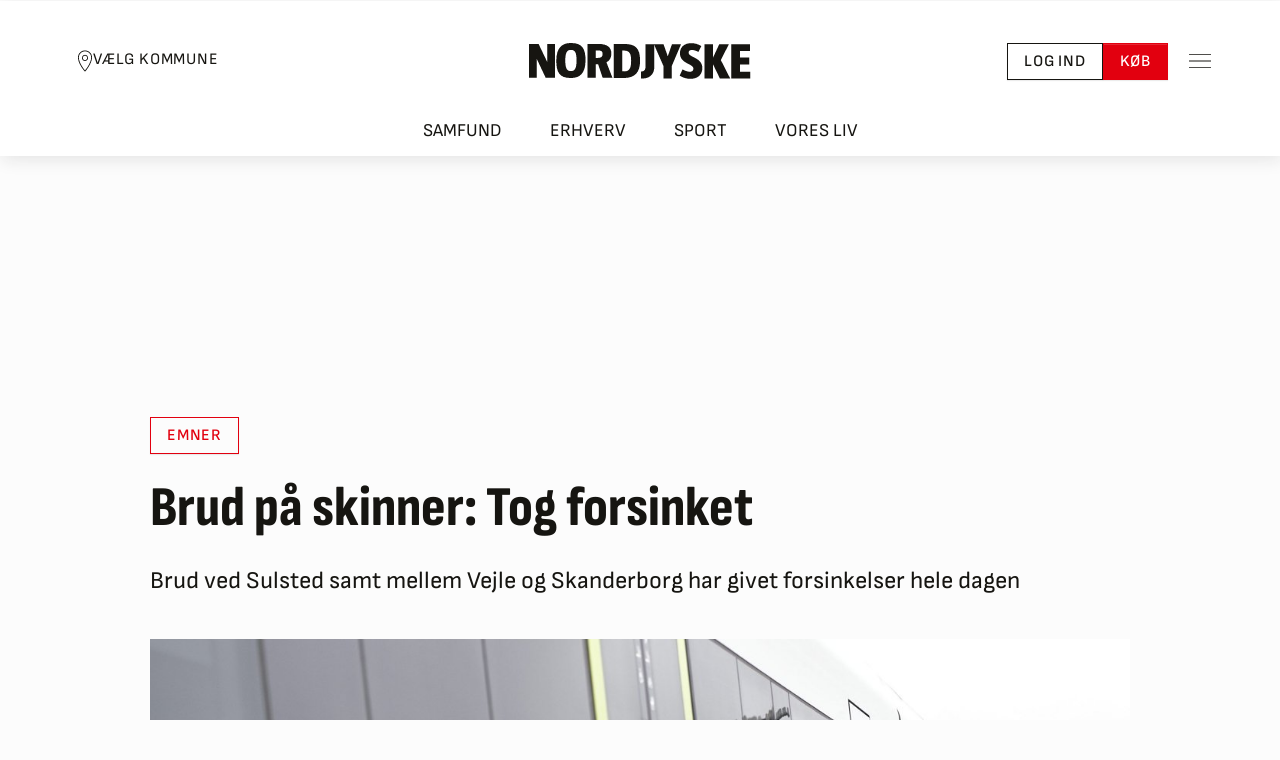

--- FILE ---
content_type: text/css
request_url: https://nordjyske.dk/fonts/SofiaSansCondensed/stylesheet.min.css
body_size: 1378
content:
@font-face{font-family:'Sofia Sans Condensed';font-style:italic;font-weight:1;font-display:swap;src:url(/fonts/SofiaSansCondensed/r05KGKVS5aVKd567NYXawnFKJaTtoAuLnIcNlt79fkxE.woff2) format('woff2');unicode-range:U+0460-052F,U+1C80-1C88,U+20B4,U+2DE0-2DFF,U+A640-A69F,U+FE2E-FE2F}@font-face{font-family:'Sofia Sans Condensed';font-style:italic;font-weight:1;font-display:swap;src:url(/fonts/SofiaSansCondensed/r05KGKVS5aVKd567NYXawnFKJaTtoAuLnIcNltf9fkxE.woff2) format('woff2');unicode-range:U+0301,U+0400-045F,U+0490-0491,U+04B0-04B1,U+2116}@font-face{font-family:'Sofia Sans Condensed';font-style:italic;font-weight:1;font-display:swap;src:url(/fonts/SofiaSansCondensed/r05KGKVS5aVKd567NYXawnFKJaTtoAuLnIcNltD9fkxE.woff2) format('woff2');unicode-range:U+0370-03FF}@font-face{font-family:'Sofia Sans Condensed';font-style:italic;font-weight:1;font-display:swap;src:url(/fonts/SofiaSansCondensed/r05KGKVS5aVKd567NYXawnFKJaTtoAuLnIcNlt39fkxE.woff2) format('woff2');unicode-range:U+0100-02AF,U+0304,U+0308,U+0329,U+1E00-1E9F,U+1EF2-1EFF,U+2020,U+20A0-20AB,U+20AD-20CF,U+2113,U+2C60-2C7F,U+A720-A7FF}@font-face{font-family:'Sofia Sans Condensed';font-style:italic;font-weight:1;font-display:swap;src:url(/fonts/SofiaSansCondensed/r05KGKVS5aVKd567NYXawnFKJaTtoAuLnIcNltP9fg.woff2) format('woff2');unicode-range:U+0000-00FF,U+0131,U+0152-0153,U+02BB-02BC,U+02C6,U+02DA,U+02DC,U+0304,U+0308,U+0329,U+2000-206F,U+2074,U+20AC,U+2122,U+2191,U+2193,U+2212,U+2215,U+FEFF,U+FFFD}@font-face{font-family:'Sofia Sans Condensed';font-style:italic;font-weight:100;font-display:swap;src:url(/fonts/SofiaSansCondensed/r05KGKVS5aVKd567NYXawnFKJaTtoAuLnIcNlt79fkxE.woff2) format('woff2');unicode-range:U+0460-052F,U+1C80-1C88,U+20B4,U+2DE0-2DFF,U+A640-A69F,U+FE2E-FE2F}@font-face{font-family:'Sofia Sans Condensed';font-style:italic;font-weight:100;font-display:swap;src:url(/fonts/SofiaSansCondensed/r05KGKVS5aVKd567NYXawnFKJaTtoAuLnIcNltf9fkxE.woff2) format('woff2');unicode-range:U+0301,U+0400-045F,U+0490-0491,U+04B0-04B1,U+2116}@font-face{font-family:'Sofia Sans Condensed';font-style:italic;font-weight:100;font-display:swap;src:url(/fonts/SofiaSansCondensed/r05KGKVS5aVKd567NYXawnFKJaTtoAuLnIcNltD9fkxE.woff2) format('woff2');unicode-range:U+0370-03FF}@font-face{font-family:'Sofia Sans Condensed';font-style:italic;font-weight:100;font-display:swap;src:url(/fonts/SofiaSansCondensed/r05KGKVS5aVKd567NYXawnFKJaTtoAuLnIcNlt39fkxE.woff2) format('woff2');unicode-range:U+0100-02AF,U+0304,U+0308,U+0329,U+1E00-1E9F,U+1EF2-1EFF,U+2020,U+20A0-20AB,U+20AD-20CF,U+2113,U+2C60-2C7F,U+A720-A7FF}@font-face{font-family:'Sofia Sans Condensed';font-style:italic;font-weight:100;font-display:swap;src:url(/fonts/SofiaSansCondensed/r05KGKVS5aVKd567NYXawnFKJaTtoAuLnIcNltP9fg.woff2) format('woff2');unicode-range:U+0000-00FF,U+0131,U+0152-0153,U+02BB-02BC,U+02C6,U+02DA,U+02DC,U+0304,U+0308,U+0329,U+2000-206F,U+2074,U+20AC,U+2122,U+2191,U+2193,U+2212,U+2215,U+FEFF,U+FFFD}@font-face{font-family:'Sofia Sans Condensed';font-style:italic;font-weight:200;font-display:swap;src:url(/fonts/SofiaSansCondensed/r05KGKVS5aVKd567NYXawnFKJaTtoAuLnIcNlt79fkxE.woff2) format('woff2');unicode-range:U+0460-052F,U+1C80-1C88,U+20B4,U+2DE0-2DFF,U+A640-A69F,U+FE2E-FE2F}@font-face{font-family:'Sofia Sans Condensed';font-style:italic;font-weight:200;font-display:swap;src:url(/fonts/SofiaSansCondensed/r05KGKVS5aVKd567NYXawnFKJaTtoAuLnIcNltf9fkxE.woff2) format('woff2');unicode-range:U+0301,U+0400-045F,U+0490-0491,U+04B0-04B1,U+2116}@font-face{font-family:'Sofia Sans Condensed';font-style:italic;font-weight:200;font-display:swap;src:url(/fonts/SofiaSansCondensed/r05KGKVS5aVKd567NYXawnFKJaTtoAuLnIcNltD9fkxE.woff2) format('woff2');unicode-range:U+0370-03FF}@font-face{font-family:'Sofia Sans Condensed';font-style:italic;font-weight:200;font-display:swap;src:url(/fonts/SofiaSansCondensed/r05KGKVS5aVKd567NYXawnFKJaTtoAuLnIcNlt39fkxE.woff2) format('woff2');unicode-range:U+0100-02AF,U+0304,U+0308,U+0329,U+1E00-1E9F,U+1EF2-1EFF,U+2020,U+20A0-20AB,U+20AD-20CF,U+2113,U+2C60-2C7F,U+A720-A7FF}@font-face{font-family:'Sofia Sans Condensed';font-style:italic;font-weight:200;font-display:swap;src:url(/fonts/SofiaSansCondensed/r05KGKVS5aVKd567NYXawnFKJaTtoAuLnIcNltP9fg.woff2) format('woff2');unicode-range:U+0000-00FF,U+0131,U+0152-0153,U+02BB-02BC,U+02C6,U+02DA,U+02DC,U+0304,U+0308,U+0329,U+2000-206F,U+2074,U+20AC,U+2122,U+2191,U+2193,U+2212,U+2215,U+FEFF,U+FFFD}@font-face{font-family:'Sofia Sans Condensed';font-style:italic;font-weight:300;font-display:swap;src:url(/fonts/SofiaSansCondensed/r05KGKVS5aVKd567NYXawnFKJaTtoAuLnIcNlt79fkxE.woff2) format('woff2');unicode-range:U+0460-052F,U+1C80-1C88,U+20B4,U+2DE0-2DFF,U+A640-A69F,U+FE2E-FE2F}@font-face{font-family:'Sofia Sans Condensed';font-style:italic;font-weight:300;font-display:swap;src:url(/fonts/SofiaSansCondensed/r05KGKVS5aVKd567NYXawnFKJaTtoAuLnIcNltf9fkxE.woff2) format('woff2');unicode-range:U+0301,U+0400-045F,U+0490-0491,U+04B0-04B1,U+2116}@font-face{font-family:'Sofia Sans Condensed';font-style:italic;font-weight:300;font-display:swap;src:url(/fonts/SofiaSansCondensed/r05KGKVS5aVKd567NYXawnFKJaTtoAuLnIcNltD9fkxE.woff2) format('woff2');unicode-range:U+0370-03FF}@font-face{font-family:'Sofia Sans Condensed';font-style:italic;font-weight:300;font-display:swap;src:url(/fonts/SofiaSansCondensed/r05KGKVS5aVKd567NYXawnFKJaTtoAuLnIcNlt39fkxE.woff2) format('woff2');unicode-range:U+0100-02AF,U+0304,U+0308,U+0329,U+1E00-1E9F,U+1EF2-1EFF,U+2020,U+20A0-20AB,U+20AD-20CF,U+2113,U+2C60-2C7F,U+A720-A7FF}@font-face{font-family:'Sofia Sans Condensed';font-style:italic;font-weight:300;font-display:swap;src:url(/fonts/SofiaSansCondensed/r05KGKVS5aVKd567NYXawnFKJaTtoAuLnIcNltP9fg.woff2) format('woff2');unicode-range:U+0000-00FF,U+0131,U+0152-0153,U+02BB-02BC,U+02C6,U+02DA,U+02DC,U+0304,U+0308,U+0329,U+2000-206F,U+2074,U+20AC,U+2122,U+2191,U+2193,U+2212,U+2215,U+FEFF,U+FFFD}@font-face{font-family:'Sofia Sans Condensed';font-style:italic;font-weight:400;font-display:swap;src:url(/fonts/SofiaSansCondensed/r05KGKVS5aVKd567NYXawnFKJaTtoAuLnIcNlt79fkxE.woff2) format('woff2');unicode-range:U+0460-052F,U+1C80-1C88,U+20B4,U+2DE0-2DFF,U+A640-A69F,U+FE2E-FE2F}@font-face{font-family:'Sofia Sans Condensed';font-style:italic;font-weight:400;font-display:swap;src:url(/fonts/SofiaSansCondensed/r05KGKVS5aVKd567NYXawnFKJaTtoAuLnIcNltf9fkxE.woff2) format('woff2');unicode-range:U+0301,U+0400-045F,U+0490-0491,U+04B0-04B1,U+2116}@font-face{font-family:'Sofia Sans Condensed';font-style:italic;font-weight:400;font-display:swap;src:url(/fonts/SofiaSansCondensed/r05KGKVS5aVKd567NYXawnFKJaTtoAuLnIcNltD9fkxE.woff2) format('woff2');unicode-range:U+0370-03FF}@font-face{font-family:'Sofia Sans Condensed';font-style:italic;font-weight:400;font-display:swap;src:url(/fonts/SofiaSansCondensed/r05KGKVS5aVKd567NYXawnFKJaTtoAuLnIcNlt39fkxE.woff2) format('woff2');unicode-range:U+0100-02AF,U+0304,U+0308,U+0329,U+1E00-1E9F,U+1EF2-1EFF,U+2020,U+20A0-20AB,U+20AD-20CF,U+2113,U+2C60-2C7F,U+A720-A7FF}@font-face{font-family:'Sofia Sans Condensed';font-style:italic;font-weight:400;font-display:swap;src:url(/fonts/SofiaSansCondensed/r05KGKVS5aVKd567NYXawnFKJaTtoAuLnIcNltP9fg.woff2) format('woff2');unicode-range:U+0000-00FF,U+0131,U+0152-0153,U+02BB-02BC,U+02C6,U+02DA,U+02DC,U+0304,U+0308,U+0329,U+2000-206F,U+2074,U+20AC,U+2122,U+2191,U+2193,U+2212,U+2215,U+FEFF,U+FFFD}@font-face{font-family:'Sofia Sans Condensed';font-style:italic;font-weight:500;font-display:swap;src:url(/fonts/SofiaSansCondensed/r05KGKVS5aVKd567NYXawnFKJaTtoAuLnIcNlt79fkxE.woff2) format('woff2');unicode-range:U+0460-052F,U+1C80-1C88,U+20B4,U+2DE0-2DFF,U+A640-A69F,U+FE2E-FE2F}@font-face{font-family:'Sofia Sans Condensed';font-style:italic;font-weight:500;font-display:swap;src:url(/fonts/SofiaSansCondensed/r05KGKVS5aVKd567NYXawnFKJaTtoAuLnIcNltf9fkxE.woff2) format('woff2');unicode-range:U+0301,U+0400-045F,U+0490-0491,U+04B0-04B1,U+2116}@font-face{font-family:'Sofia Sans Condensed';font-style:italic;font-weight:500;font-display:swap;src:url(/fonts/SofiaSansCondensed/r05KGKVS5aVKd567NYXawnFKJaTtoAuLnIcNltD9fkxE.woff2) format('woff2');unicode-range:U+0370-03FF}@font-face{font-family:'Sofia Sans Condensed';font-style:italic;font-weight:500;font-display:swap;src:url(/fonts/SofiaSansCondensed/r05KGKVS5aVKd567NYXawnFKJaTtoAuLnIcNlt39fkxE.woff2) format('woff2');unicode-range:U+0100-02AF,U+0304,U+0308,U+0329,U+1E00-1E9F,U+1EF2-1EFF,U+2020,U+20A0-20AB,U+20AD-20CF,U+2113,U+2C60-2C7F,U+A720-A7FF}@font-face{font-family:'Sofia Sans Condensed';font-style:italic;font-weight:500;font-display:swap;src:url(/fonts/SofiaSansCondensed/r05KGKVS5aVKd567NYXawnFKJaTtoAuLnIcNltP9fg.woff2) format('woff2');unicode-range:U+0000-00FF,U+0131,U+0152-0153,U+02BB-02BC,U+02C6,U+02DA,U+02DC,U+0304,U+0308,U+0329,U+2000-206F,U+2074,U+20AC,U+2122,U+2191,U+2193,U+2212,U+2215,U+FEFF,U+FFFD}@font-face{font-family:'Sofia Sans Condensed';font-style:italic;font-weight:600;font-display:swap;src:url(/fonts/SofiaSansCondensed/r05KGKVS5aVKd567NYXawnFKJaTtoAuLnIcNlt79fkxE.woff2) format('woff2');unicode-range:U+0460-052F,U+1C80-1C88,U+20B4,U+2DE0-2DFF,U+A640-A69F,U+FE2E-FE2F}@font-face{font-family:'Sofia Sans Condensed';font-style:italic;font-weight:600;font-display:swap;src:url(/fonts/SofiaSansCondensed/r05KGKVS5aVKd567NYXawnFKJaTtoAuLnIcNltf9fkxE.woff2) format('woff2');unicode-range:U+0301,U+0400-045F,U+0490-0491,U+04B0-04B1,U+2116}@font-face{font-family:'Sofia Sans Condensed';font-style:italic;font-weight:600;font-display:swap;src:url(/fonts/SofiaSansCondensed/r05KGKVS5aVKd567NYXawnFKJaTtoAuLnIcNltD9fkxE.woff2) format('woff2');unicode-range:U+0370-03FF}@font-face{font-family:'Sofia Sans Condensed';font-style:italic;font-weight:600;font-display:swap;src:url(/fonts/SofiaSansCondensed/r05KGKVS5aVKd567NYXawnFKJaTtoAuLnIcNlt39fkxE.woff2) format('woff2');unicode-range:U+0100-02AF,U+0304,U+0308,U+0329,U+1E00-1E9F,U+1EF2-1EFF,U+2020,U+20A0-20AB,U+20AD-20CF,U+2113,U+2C60-2C7F,U+A720-A7FF}@font-face{font-family:'Sofia Sans Condensed';font-style:italic;font-weight:600;font-display:swap;src:url(/fonts/SofiaSansCondensed/r05KGKVS5aVKd567NYXawnFKJaTtoAuLnIcNltP9fg.woff2) format('woff2');unicode-range:U+0000-00FF,U+0131,U+0152-0153,U+02BB-02BC,U+02C6,U+02DA,U+02DC,U+0304,U+0308,U+0329,U+2000-206F,U+2074,U+20AC,U+2122,U+2191,U+2193,U+2212,U+2215,U+FEFF,U+FFFD}@font-face{font-family:'Sofia Sans Condensed';font-style:italic;font-weight:700;font-display:swap;src:url(/fonts/SofiaSansCondensed/r05KGKVS5aVKd567NYXawnFKJaTtoAuLnIcNlt79fkxE.woff2) format('woff2');unicode-range:U+0460-052F,U+1C80-1C88,U+20B4,U+2DE0-2DFF,U+A640-A69F,U+FE2E-FE2F}@font-face{font-family:'Sofia Sans Condensed';font-style:italic;font-weight:700;font-display:swap;src:url(/fonts/SofiaSansCondensed/r05KGKVS5aVKd567NYXawnFKJaTtoAuLnIcNltf9fkxE.woff2) format('woff2');unicode-range:U+0301,U+0400-045F,U+0490-0491,U+04B0-04B1,U+2116}@font-face{font-family:'Sofia Sans Condensed';font-style:italic;font-weight:700;font-display:swap;src:url(/fonts/SofiaSansCondensed/r05KGKVS5aVKd567NYXawnFKJaTtoAuLnIcNltD9fkxE.woff2) format('woff2');unicode-range:U+0370-03FF}@font-face{font-family:'Sofia Sans Condensed';font-style:italic;font-weight:700;font-display:swap;src:url(/fonts/SofiaSansCondensed/r05KGKVS5aVKd567NYXawnFKJaTtoAuLnIcNlt39fkxE.woff2) format('woff2');unicode-range:U+0100-02AF,U+0304,U+0308,U+0329,U+1E00-1E9F,U+1EF2-1EFF,U+2020,U+20A0-20AB,U+20AD-20CF,U+2113,U+2C60-2C7F,U+A720-A7FF}@font-face{font-family:'Sofia Sans Condensed';font-style:italic;font-weight:700;font-display:swap;src:url(/fonts/SofiaSansCondensed/r05KGKVS5aVKd567NYXawnFKJaTtoAuLnIcNltP9fg.woff2) format('woff2');unicode-range:U+0000-00FF,U+0131,U+0152-0153,U+02BB-02BC,U+02C6,U+02DA,U+02DC,U+0304,U+0308,U+0329,U+2000-206F,U+2074,U+20AC,U+2122,U+2191,U+2193,U+2212,U+2215,U+FEFF,U+FFFD}@font-face{font-family:'Sofia Sans Condensed';font-style:italic;font-weight:800;font-display:swap;src:url(/fonts/SofiaSansCondensed/r05KGKVS5aVKd567NYXawnFKJaTtoAuLnIcNlt79fkxE.woff2) format('woff2');unicode-range:U+0460-052F,U+1C80-1C88,U+20B4,U+2DE0-2DFF,U+A640-A69F,U+FE2E-FE2F}@font-face{font-family:'Sofia Sans Condensed';font-style:italic;font-weight:800;font-display:swap;src:url(/fonts/SofiaSansCondensed/r05KGKVS5aVKd567NYXawnFKJaTtoAuLnIcNltf9fkxE.woff2) format('woff2');unicode-range:U+0301,U+0400-045F,U+0490-0491,U+04B0-04B1,U+2116}@font-face{font-family:'Sofia Sans Condensed';font-style:italic;font-weight:800;font-display:swap;src:url(/fonts/SofiaSansCondensed/r05KGKVS5aVKd567NYXawnFKJaTtoAuLnIcNltD9fkxE.woff2) format('woff2');unicode-range:U+0370-03FF}@font-face{font-family:'Sofia Sans Condensed';font-style:italic;font-weight:800;font-display:swap;src:url(/fonts/SofiaSansCondensed/r05KGKVS5aVKd567NYXawnFKJaTtoAuLnIcNlt39fkxE.woff2) format('woff2');unicode-range:U+0100-02AF,U+0304,U+0308,U+0329,U+1E00-1E9F,U+1EF2-1EFF,U+2020,U+20A0-20AB,U+20AD-20CF,U+2113,U+2C60-2C7F,U+A720-A7FF}@font-face{font-family:'Sofia Sans Condensed';font-style:italic;font-weight:800;font-display:swap;src:url(/fonts/SofiaSansCondensed/r05KGKVS5aVKd567NYXawnFKJaTtoAuLnIcNltP9fg.woff2) format('woff2');unicode-range:U+0000-00FF,U+0131,U+0152-0153,U+02BB-02BC,U+02C6,U+02DA,U+02DC,U+0304,U+0308,U+0329,U+2000-206F,U+2074,U+20AC,U+2122,U+2191,U+2193,U+2212,U+2215,U+FEFF,U+FFFD}@font-face{font-family:'Sofia Sans Condensed';font-style:italic;font-weight:900;font-display:swap;src:url(/fonts/SofiaSansCondensed/r05KGKVS5aVKd567NYXawnFKJaTtoAuLnIcNlt79fkxE.woff2) format('woff2');unicode-range:U+0460-052F,U+1C80-1C88,U+20B4,U+2DE0-2DFF,U+A640-A69F,U+FE2E-FE2F}@font-face{font-family:'Sofia Sans Condensed';font-style:italic;font-weight:900;font-display:swap;src:url(/fonts/SofiaSansCondensed/r05KGKVS5aVKd567NYXawnFKJaTtoAuLnIcNltf9fkxE.woff2) format('woff2');unicode-range:U+0301,U+0400-045F,U+0490-0491,U+04B0-04B1,U+2116}@font-face{font-family:'Sofia Sans Condensed';font-style:italic;font-weight:900;font-display:swap;src:url(/fonts/SofiaSansCondensed/r05KGKVS5aVKd567NYXawnFKJaTtoAuLnIcNltD9fkxE.woff2) format('woff2');unicode-range:U+0370-03FF}@font-face{font-family:'Sofia Sans Condensed';font-style:italic;font-weight:900;font-display:swap;src:url(/fonts/SofiaSansCondensed/r05KGKVS5aVKd567NYXawnFKJaTtoAuLnIcNlt39fkxE.woff2) format('woff2');unicode-range:U+0100-02AF,U+0304,U+0308,U+0329,U+1E00-1E9F,U+1EF2-1EFF,U+2020,U+20A0-20AB,U+20AD-20CF,U+2113,U+2C60-2C7F,U+A720-A7FF}@font-face{font-family:'Sofia Sans Condensed';font-style:italic;font-weight:900;font-display:swap;src:url(/fonts/SofiaSansCondensed/r05KGKVS5aVKd567NYXawnFKJaTtoAuLnIcNltP9fg.woff2) format('woff2');unicode-range:U+0000-00FF,U+0131,U+0152-0153,U+02BB-02BC,U+02C6,U+02DA,U+02DC,U+0304,U+0308,U+0329,U+2000-206F,U+2074,U+20AC,U+2122,U+2191,U+2193,U+2212,U+2215,U+FEFF,U+FFFD}@font-face{font-family:'Sofia Sans Condensed';font-style:italic;font-weight:1000;font-display:swap;src:url(/fonts/SofiaSansCondensed/r05KGKVS5aVKd567NYXawnFKJaTtoAuLnIcNlt79fkxE.woff2) format('woff2');unicode-range:U+0460-052F,U+1C80-1C88,U+20B4,U+2DE0-2DFF,U+A640-A69F,U+FE2E-FE2F}@font-face{font-family:'Sofia Sans Condensed';font-style:italic;font-weight:1000;font-display:swap;src:url(/fonts/SofiaSansCondensed/r05KGKVS5aVKd567NYXawnFKJaTtoAuLnIcNltf9fkxE.woff2) format('woff2');unicode-range:U+0301,U+0400-045F,U+0490-0491,U+04B0-04B1,U+2116}@font-face{font-family:'Sofia Sans Condensed';font-style:italic;font-weight:1000;font-display:swap;src:url(/fonts/SofiaSansCondensed/r05KGKVS5aVKd567NYXawnFKJaTtoAuLnIcNltD9fkxE.woff2) format('woff2');unicode-range:U+0370-03FF}@font-face{font-family:'Sofia Sans Condensed';font-style:italic;font-weight:1000;font-display:swap;src:url(/fonts/SofiaSansCondensed/r05KGKVS5aVKd567NYXawnFKJaTtoAuLnIcNlt39fkxE.woff2) format('woff2');unicode-range:U+0100-02AF,U+0304,U+0308,U+0329,U+1E00-1E9F,U+1EF2-1EFF,U+2020,U+20A0-20AB,U+20AD-20CF,U+2113,U+2C60-2C7F,U+A720-A7FF}@font-face{font-family:'Sofia Sans Condensed';font-style:italic;font-weight:1000;font-display:swap;src:url(/fonts/SofiaSansCondensed/r05KGKVS5aVKd567NYXawnFKJaTtoAuLnIcNltP9fg.woff2) format('woff2');unicode-range:U+0000-00FF,U+0131,U+0152-0153,U+02BB-02BC,U+02C6,U+02DA,U+02DC,U+0304,U+0308,U+0329,U+2000-206F,U+2074,U+20AC,U+2122,U+2191,U+2193,U+2212,U+2215,U+FEFF,U+FFFD}@font-face{font-family:'Sofia Sans Condensed';font-style:normal;font-weight:1;font-display:swap;src:url(/fonts/SofiaSansCondensed/r05EGKVS5aVKd567NYXawnFKJaTtoAuLnIcFptHleg.woff2) format('woff2');unicode-range:U+0460-052F,U+1C80-1C88,U+20B4,U+2DE0-2DFF,U+A640-A69F,U+FE2E-FE2F}@font-face{font-family:'Sofia Sans Condensed';font-style:normal;font-weight:1;font-display:swap;src:url(/fonts/SofiaSansCondensed/r05EGKVS5aVKd567NYXawnFKJaTtoAuLnIcMptHleg.woff2) format('woff2');unicode-range:U+0301,U+0400-045F,U+0490-0491,U+04B0-04B1,U+2116}@font-face{font-family:'Sofia Sans Condensed';font-style:normal;font-weight:1;font-display:swap;src:url(/fonts/SofiaSansCondensed/r05EGKVS5aVKd567NYXawnFKJaTtoAuLnIcLptHleg.woff2) format('woff2');unicode-range:U+0370-03FF}@font-face{font-family:'Sofia Sans Condensed';font-style:normal;font-weight:1;font-display:swap;src:url(/fonts/SofiaSansCondensed/r05EGKVS5aVKd567NYXawnFKJaTtoAuLnIcGptHleg.woff2) format('woff2');unicode-range:U+0100-02AF,U+0304,U+0308,U+0329,U+1E00-1E9F,U+1EF2-1EFF,U+2020,U+20A0-20AB,U+20AD-20CF,U+2113,U+2C60-2C7F,U+A720-A7FF}@font-face{font-family:'Sofia Sans Condensed';font-style:normal;font-weight:1;font-display:swap;src:url(/fonts/SofiaSansCondensed/r05EGKVS5aVKd567NYXawnFKJaTtoAuLnIcIptE.woff2) format('woff2');unicode-range:U+0000-00FF,U+0131,U+0152-0153,U+02BB-02BC,U+02C6,U+02DA,U+02DC,U+0304,U+0308,U+0329,U+2000-206F,U+2074,U+20AC,U+2122,U+2191,U+2193,U+2212,U+2215,U+FEFF,U+FFFD}@font-face{font-family:'Sofia Sans Condensed';font-style:normal;font-weight:100;font-display:swap;src:url(/fonts/SofiaSansCondensed/r05EGKVS5aVKd567NYXawnFKJaTtoAuLnIcFptHleg.woff2) format('woff2');unicode-range:U+0460-052F,U+1C80-1C88,U+20B4,U+2DE0-2DFF,U+A640-A69F,U+FE2E-FE2F}@font-face{font-family:'Sofia Sans Condensed';font-style:normal;font-weight:100;font-display:swap;src:url(/fonts/SofiaSansCondensed/r05EGKVS5aVKd567NYXawnFKJaTtoAuLnIcMptHleg.woff2) format('woff2');unicode-range:U+0301,U+0400-045F,U+0490-0491,U+04B0-04B1,U+2116}@font-face{font-family:'Sofia Sans Condensed';font-style:normal;font-weight:100;font-display:swap;src:url(/fonts/SofiaSansCondensed/r05EGKVS5aVKd567NYXawnFKJaTtoAuLnIcLptHleg.woff2) format('woff2');unicode-range:U+0370-03FF}@font-face{font-family:'Sofia Sans Condensed';font-style:normal;font-weight:100;font-display:swap;src:url(/fonts/SofiaSansCondensed/r05EGKVS5aVKd567NYXawnFKJaTtoAuLnIcGptHleg.woff2) format('woff2');unicode-range:U+0100-02AF,U+0304,U+0308,U+0329,U+1E00-1E9F,U+1EF2-1EFF,U+2020,U+20A0-20AB,U+20AD-20CF,U+2113,U+2C60-2C7F,U+A720-A7FF}@font-face{font-family:'Sofia Sans Condensed';font-style:normal;font-weight:100;font-display:swap;src:url(/fonts/SofiaSansCondensed/r05EGKVS5aVKd567NYXawnFKJaTtoAuLnIcIptE.woff2) format('woff2');unicode-range:U+0000-00FF,U+0131,U+0152-0153,U+02BB-02BC,U+02C6,U+02DA,U+02DC,U+0304,U+0308,U+0329,U+2000-206F,U+2074,U+20AC,U+2122,U+2191,U+2193,U+2212,U+2215,U+FEFF,U+FFFD}@font-face{font-family:'Sofia Sans Condensed';font-style:normal;font-weight:200;font-display:swap;src:url(/fonts/SofiaSansCondensed/r05EGKVS5aVKd567NYXawnFKJaTtoAuLnIcFptHleg.woff2) format('woff2');unicode-range:U+0460-052F,U+1C80-1C88,U+20B4,U+2DE0-2DFF,U+A640-A69F,U+FE2E-FE2F}@font-face{font-family:'Sofia Sans Condensed';font-style:normal;font-weight:200;font-display:swap;src:url(/fonts/SofiaSansCondensed/r05EGKVS5aVKd567NYXawnFKJaTtoAuLnIcMptHleg.woff2) format('woff2');unicode-range:U+0301,U+0400-045F,U+0490-0491,U+04B0-04B1,U+2116}@font-face{font-family:'Sofia Sans Condensed';font-style:normal;font-weight:200;font-display:swap;src:url(/fonts/SofiaSansCondensed/r05EGKVS5aVKd567NYXawnFKJaTtoAuLnIcLptHleg.woff2) format('woff2');unicode-range:U+0370-03FF}@font-face{font-family:'Sofia Sans Condensed';font-style:normal;font-weight:200;font-display:swap;src:url(/fonts/SofiaSansCondensed/r05EGKVS5aVKd567NYXawnFKJaTtoAuLnIcGptHleg.woff2) format('woff2');unicode-range:U+0100-02AF,U+0304,U+0308,U+0329,U+1E00-1E9F,U+1EF2-1EFF,U+2020,U+20A0-20AB,U+20AD-20CF,U+2113,U+2C60-2C7F,U+A720-A7FF}@font-face{font-family:'Sofia Sans Condensed';font-style:normal;font-weight:200;font-display:swap;src:url(/fonts/SofiaSansCondensed/r05EGKVS5aVKd567NYXawnFKJaTtoAuLnIcIptE.woff2) format('woff2');unicode-range:U+0000-00FF,U+0131,U+0152-0153,U+02BB-02BC,U+02C6,U+02DA,U+02DC,U+0304,U+0308,U+0329,U+2000-206F,U+2074,U+20AC,U+2122,U+2191,U+2193,U+2212,U+2215,U+FEFF,U+FFFD}@font-face{font-family:'Sofia Sans Condensed';font-style:normal;font-weight:300;font-display:swap;src:url(/fonts/SofiaSansCondensed/r05EGKVS5aVKd567NYXawnFKJaTtoAuLnIcFptHleg.woff2) format('woff2');unicode-range:U+0460-052F,U+1C80-1C88,U+20B4,U+2DE0-2DFF,U+A640-A69F,U+FE2E-FE2F}@font-face{font-family:'Sofia Sans Condensed';font-style:normal;font-weight:300;font-display:swap;src:url(/fonts/SofiaSansCondensed/r05EGKVS5aVKd567NYXawnFKJaTtoAuLnIcMptHleg.woff2) format('woff2');unicode-range:U+0301,U+0400-045F,U+0490-0491,U+04B0-04B1,U+2116}@font-face{font-family:'Sofia Sans Condensed';font-style:normal;font-weight:300;font-display:swap;src:url(/fonts/SofiaSansCondensed/r05EGKVS5aVKd567NYXawnFKJaTtoAuLnIcLptHleg.woff2) format('woff2');unicode-range:U+0370-03FF}@font-face{font-family:'Sofia Sans Condensed';font-style:normal;font-weight:300;font-display:swap;src:url(/fonts/SofiaSansCondensed/r05EGKVS5aVKd567NYXawnFKJaTtoAuLnIcGptHleg.woff2) format('woff2');unicode-range:U+0100-02AF,U+0304,U+0308,U+0329,U+1E00-1E9F,U+1EF2-1EFF,U+2020,U+20A0-20AB,U+20AD-20CF,U+2113,U+2C60-2C7F,U+A720-A7FF}@font-face{font-family:'Sofia Sans Condensed';font-style:normal;font-weight:300;font-display:swap;src:url(/fonts/SofiaSansCondensed/r05EGKVS5aVKd567NYXawnFKJaTtoAuLnIcIptE.woff2) format('woff2');unicode-range:U+0000-00FF,U+0131,U+0152-0153,U+02BB-02BC,U+02C6,U+02DA,U+02DC,U+0304,U+0308,U+0329,U+2000-206F,U+2074,U+20AC,U+2122,U+2191,U+2193,U+2212,U+2215,U+FEFF,U+FFFD}@font-face{font-family:'Sofia Sans Condensed';font-style:normal;font-weight:400;font-display:swap;src:url(/fonts/SofiaSansCondensed/r05EGKVS5aVKd567NYXawnFKJaTtoAuLnIcFptHleg.woff2) format('woff2');unicode-range:U+0460-052F,U+1C80-1C88,U+20B4,U+2DE0-2DFF,U+A640-A69F,U+FE2E-FE2F}@font-face{font-family:'Sofia Sans Condensed';font-style:normal;font-weight:400;font-display:swap;src:url(/fonts/SofiaSansCondensed/r05EGKVS5aVKd567NYXawnFKJaTtoAuLnIcMptHleg.woff2) format('woff2');unicode-range:U+0301,U+0400-045F,U+0490-0491,U+04B0-04B1,U+2116}@font-face{font-family:'Sofia Sans Condensed';font-style:normal;font-weight:400;font-display:swap;src:url(/fonts/SofiaSansCondensed/r05EGKVS5aVKd567NYXawnFKJaTtoAuLnIcLptHleg.woff2) format('woff2');unicode-range:U+0370-03FF}@font-face{font-family:'Sofia Sans Condensed';font-style:normal;font-weight:400;font-display:swap;src:url(/fonts/SofiaSansCondensed/r05EGKVS5aVKd567NYXawnFKJaTtoAuLnIcGptHleg.woff2) format('woff2');unicode-range:U+0100-02AF,U+0304,U+0308,U+0329,U+1E00-1E9F,U+1EF2-1EFF,U+2020,U+20A0-20AB,U+20AD-20CF,U+2113,U+2C60-2C7F,U+A720-A7FF}@font-face{font-family:'Sofia Sans Condensed';font-style:normal;font-weight:400;font-display:swap;src:url(/fonts/SofiaSansCondensed/r05EGKVS5aVKd567NYXawnFKJaTtoAuLnIcIptE.woff2) format('woff2');unicode-range:U+0000-00FF,U+0131,U+0152-0153,U+02BB-02BC,U+02C6,U+02DA,U+02DC,U+0304,U+0308,U+0329,U+2000-206F,U+2074,U+20AC,U+2122,U+2191,U+2193,U+2212,U+2215,U+FEFF,U+FFFD}@font-face{font-family:'Sofia Sans Condensed';font-style:normal;font-weight:500;font-display:swap;src:url(/fonts/SofiaSansCondensed/r05EGKVS5aVKd567NYXawnFKJaTtoAuLnIcFptHleg.woff2) format('woff2');unicode-range:U+0460-052F,U+1C80-1C88,U+20B4,U+2DE0-2DFF,U+A640-A69F,U+FE2E-FE2F}@font-face{font-family:'Sofia Sans Condensed';font-style:normal;font-weight:500;font-display:swap;src:url(/fonts/SofiaSansCondensed/r05EGKVS5aVKd567NYXawnFKJaTtoAuLnIcMptHleg.woff2) format('woff2');unicode-range:U+0301,U+0400-045F,U+0490-0491,U+04B0-04B1,U+2116}@font-face{font-family:'Sofia Sans Condensed';font-style:normal;font-weight:500;font-display:swap;src:url(/fonts/SofiaSansCondensed/r05EGKVS5aVKd567NYXawnFKJaTtoAuLnIcLptHleg.woff2) format('woff2');unicode-range:U+0370-03FF}@font-face{font-family:'Sofia Sans Condensed';font-style:normal;font-weight:500;font-display:swap;src:url(/fonts/SofiaSansCondensed/r05EGKVS5aVKd567NYXawnFKJaTtoAuLnIcGptHleg.woff2) format('woff2');unicode-range:U+0100-02AF,U+0304,U+0308,U+0329,U+1E00-1E9F,U+1EF2-1EFF,U+2020,U+20A0-20AB,U+20AD-20CF,U+2113,U+2C60-2C7F,U+A720-A7FF}@font-face{font-family:'Sofia Sans Condensed';font-style:normal;font-weight:500;font-display:swap;src:url(/fonts/SofiaSansCondensed/r05EGKVS5aVKd567NYXawnFKJaTtoAuLnIcIptE.woff2) format('woff2');unicode-range:U+0000-00FF,U+0131,U+0152-0153,U+02BB-02BC,U+02C6,U+02DA,U+02DC,U+0304,U+0308,U+0329,U+2000-206F,U+2074,U+20AC,U+2122,U+2191,U+2193,U+2212,U+2215,U+FEFF,U+FFFD}@font-face{font-family:'Sofia Sans Condensed';font-style:normal;font-weight:600;font-display:swap;src:url(/fonts/SofiaSansCondensed/r05EGKVS5aVKd567NYXawnFKJaTtoAuLnIcFptHleg.woff2) format('woff2');unicode-range:U+0460-052F,U+1C80-1C88,U+20B4,U+2DE0-2DFF,U+A640-A69F,U+FE2E-FE2F}@font-face{font-family:'Sofia Sans Condensed';font-style:normal;font-weight:600;font-display:swap;src:url(/fonts/SofiaSansCondensed/r05EGKVS5aVKd567NYXawnFKJaTtoAuLnIcMptHleg.woff2) format('woff2');unicode-range:U+0301,U+0400-045F,U+0490-0491,U+04B0-04B1,U+2116}@font-face{font-family:'Sofia Sans Condensed';font-style:normal;font-weight:600;font-display:swap;src:url(/fonts/SofiaSansCondensed/r05EGKVS5aVKd567NYXawnFKJaTtoAuLnIcLptHleg.woff2) format('woff2');unicode-range:U+0370-03FF}@font-face{font-family:'Sofia Sans Condensed';font-style:normal;font-weight:600;font-display:swap;src:url(/fonts/SofiaSansCondensed/r05EGKVS5aVKd567NYXawnFKJaTtoAuLnIcGptHleg.woff2) format('woff2');unicode-range:U+0100-02AF,U+0304,U+0308,U+0329,U+1E00-1E9F,U+1EF2-1EFF,U+2020,U+20A0-20AB,U+20AD-20CF,U+2113,U+2C60-2C7F,U+A720-A7FF}@font-face{font-family:'Sofia Sans Condensed';font-style:normal;font-weight:600;font-display:swap;src:url(/fonts/SofiaSansCondensed/r05EGKVS5aVKd567NYXawnFKJaTtoAuLnIcIptE.woff2) format('woff2');unicode-range:U+0000-00FF,U+0131,U+0152-0153,U+02BB-02BC,U+02C6,U+02DA,U+02DC,U+0304,U+0308,U+0329,U+2000-206F,U+2074,U+20AC,U+2122,U+2191,U+2193,U+2212,U+2215,U+FEFF,U+FFFD}@font-face{font-family:'Sofia Sans Condensed';font-style:normal;font-weight:700;font-display:swap;src:url(/fonts/SofiaSansCondensed/r05EGKVS5aVKd567NYXawnFKJaTtoAuLnIcFptHleg.woff2) format('woff2');unicode-range:U+0460-052F,U+1C80-1C88,U+20B4,U+2DE0-2DFF,U+A640-A69F,U+FE2E-FE2F}@font-face{font-family:'Sofia Sans Condensed';font-style:normal;font-weight:700;font-display:swap;src:url(/fonts/SofiaSansCondensed/r05EGKVS5aVKd567NYXawnFKJaTtoAuLnIcMptHleg.woff2) format('woff2');unicode-range:U+0301,U+0400-045F,U+0490-0491,U+04B0-04B1,U+2116}@font-face{font-family:'Sofia Sans Condensed';font-style:normal;font-weight:700;font-display:swap;src:url(/fonts/SofiaSansCondensed/r05EGKVS5aVKd567NYXawnFKJaTtoAuLnIcLptHleg.woff2) format('woff2');unicode-range:U+0370-03FF}@font-face{font-family:'Sofia Sans Condensed';font-style:normal;font-weight:700;font-display:swap;src:url(/fonts/SofiaSansCondensed/r05EGKVS5aVKd567NYXawnFKJaTtoAuLnIcGptHleg.woff2) format('woff2');unicode-range:U+0100-02AF,U+0304,U+0308,U+0329,U+1E00-1E9F,U+1EF2-1EFF,U+2020,U+20A0-20AB,U+20AD-20CF,U+2113,U+2C60-2C7F,U+A720-A7FF}@font-face{font-family:'Sofia Sans Condensed';font-style:normal;font-weight:700;font-display:swap;src:url(/fonts/SofiaSansCondensed/r05EGKVS5aVKd567NYXawnFKJaTtoAuLnIcIptE.woff2) format('woff2');unicode-range:U+0000-00FF,U+0131,U+0152-0153,U+02BB-02BC,U+02C6,U+02DA,U+02DC,U+0304,U+0308,U+0329,U+2000-206F,U+2074,U+20AC,U+2122,U+2191,U+2193,U+2212,U+2215,U+FEFF,U+FFFD}@font-face{font-family:'Sofia Sans Condensed';font-style:normal;font-weight:800;font-display:swap;src:url(/fonts/SofiaSansCondensed/r05EGKVS5aVKd567NYXawnFKJaTtoAuLnIcFptHleg.woff2) format('woff2');unicode-range:U+0460-052F,U+1C80-1C88,U+20B4,U+2DE0-2DFF,U+A640-A69F,U+FE2E-FE2F}@font-face{font-family:'Sofia Sans Condensed';font-style:normal;font-weight:800;font-display:swap;src:url(/fonts/SofiaSansCondensed/r05EGKVS5aVKd567NYXawnFKJaTtoAuLnIcMptHleg.woff2) format('woff2');unicode-range:U+0301,U+0400-045F,U+0490-0491,U+04B0-04B1,U+2116}@font-face{font-family:'Sofia Sans Condensed';font-style:normal;font-weight:800;font-display:swap;src:url(/fonts/SofiaSansCondensed/r05EGKVS5aVKd567NYXawnFKJaTtoAuLnIcLptHleg.woff2) format('woff2');unicode-range:U+0370-03FF}@font-face{font-family:'Sofia Sans Condensed';font-style:normal;font-weight:800;font-display:swap;src:url(/fonts/SofiaSansCondensed/r05EGKVS5aVKd567NYXawnFKJaTtoAuLnIcGptHleg.woff2) format('woff2');unicode-range:U+0100-02AF,U+0304,U+0308,U+0329,U+1E00-1E9F,U+1EF2-1EFF,U+2020,U+20A0-20AB,U+20AD-20CF,U+2113,U+2C60-2C7F,U+A720-A7FF}@font-face{font-family:'Sofia Sans Condensed';font-style:normal;font-weight:800;font-display:swap;src:url(/fonts/SofiaSansCondensed/r05EGKVS5aVKd567NYXawnFKJaTtoAuLnIcIptE.woff2) format('woff2');unicode-range:U+0000-00FF,U+0131,U+0152-0153,U+02BB-02BC,U+02C6,U+02DA,U+02DC,U+0304,U+0308,U+0329,U+2000-206F,U+2074,U+20AC,U+2122,U+2191,U+2193,U+2212,U+2215,U+FEFF,U+FFFD}@font-face{font-family:'Sofia Sans Condensed';font-style:normal;font-weight:900;font-display:swap;src:url(/fonts/SofiaSansCondensed/r05EGKVS5aVKd567NYXawnFKJaTtoAuLnIcFptHleg.woff2) format('woff2');unicode-range:U+0460-052F,U+1C80-1C88,U+20B4,U+2DE0-2DFF,U+A640-A69F,U+FE2E-FE2F}@font-face{font-family:'Sofia Sans Condensed';font-style:normal;font-weight:900;font-display:swap;src:url(/fonts/SofiaSansCondensed/r05EGKVS5aVKd567NYXawnFKJaTtoAuLnIcMptHleg.woff2) format('woff2');unicode-range:U+0301,U+0400-045F,U+0490-0491,U+04B0-04B1,U+2116}@font-face{font-family:'Sofia Sans Condensed';font-style:normal;font-weight:900;font-display:swap;src:url(/fonts/SofiaSansCondensed/r05EGKVS5aVKd567NYXawnFKJaTtoAuLnIcLptHleg.woff2) format('woff2');unicode-range:U+0370-03FF}@font-face{font-family:'Sofia Sans Condensed';font-style:normal;font-weight:900;font-display:swap;src:url(/fonts/SofiaSansCondensed/r05EGKVS5aVKd567NYXawnFKJaTtoAuLnIcGptHleg.woff2) format('woff2');unicode-range:U+0100-02AF,U+0304,U+0308,U+0329,U+1E00-1E9F,U+1EF2-1EFF,U+2020,U+20A0-20AB,U+20AD-20CF,U+2113,U+2C60-2C7F,U+A720-A7FF}@font-face{font-family:'Sofia Sans Condensed';font-style:normal;font-weight:900;font-display:swap;src:url(/fonts/SofiaSansCondensed/r05EGKVS5aVKd567NYXawnFKJaTtoAuLnIcIptE.woff2) format('woff2');unicode-range:U+0000-00FF,U+0131,U+0152-0153,U+02BB-02BC,U+02C6,U+02DA,U+02DC,U+0304,U+0308,U+0329,U+2000-206F,U+2074,U+20AC,U+2122,U+2191,U+2193,U+2212,U+2215,U+FEFF,U+FFFD}@font-face{font-family:'Sofia Sans Condensed';font-style:normal;font-weight:1000;font-display:swap;src:url(/fonts/SofiaSansCondensed/r05EGKVS5aVKd567NYXawnFKJaTtoAuLnIcFptHleg.woff2) format('woff2');unicode-range:U+0460-052F,U+1C80-1C88,U+20B4,U+2DE0-2DFF,U+A640-A69F,U+FE2E-FE2F}@font-face{font-family:'Sofia Sans Condensed';font-style:normal;font-weight:1000;font-display:swap;src:url(/fonts/SofiaSansCondensed/r05EGKVS5aVKd567NYXawnFKJaTtoAuLnIcMptHleg.woff2) format('woff2');unicode-range:U+0301,U+0400-045F,U+0490-0491,U+04B0-04B1,U+2116}@font-face{font-family:'Sofia Sans Condensed';font-style:normal;font-weight:1000;font-display:swap;src:url(/fonts/SofiaSansCondensed/r05EGKVS5aVKd567NYXawnFKJaTtoAuLnIcLptHleg.woff2) format('woff2');unicode-range:U+0370-03FF}@font-face{font-family:'Sofia Sans Condensed';font-style:normal;font-weight:1000;font-display:swap;src:url(/fonts/SofiaSansCondensed/r05EGKVS5aVKd567NYXawnFKJaTtoAuLnIcGptHleg.woff2) format('woff2');unicode-range:U+0100-02AF,U+0304,U+0308,U+0329,U+1E00-1E9F,U+1EF2-1EFF,U+2020,U+20A0-20AB,U+20AD-20CF,U+2113,U+2C60-2C7F,U+A720-A7FF}@font-face{font-family:'Sofia Sans Condensed';font-style:normal;font-weight:1000;font-display:swap;src:url(/fonts/SofiaSansCondensed/r05EGKVS5aVKd567NYXawnFKJaTtoAuLnIcIptE.woff2) format('woff2');unicode-range:U+0000-00FF,U+0131,U+0152-0153,U+02BB-02BC,U+02C6,U+02DA,U+02DC,U+0304,U+0308,U+0329,U+2000-206F,U+2074,U+20AC,U+2122,U+2191,U+2193,U+2212,U+2215,U+FEFF,U+FFFD}

--- FILE ---
content_type: application/javascript
request_url: https://cmp.inmobi.com/choice/h8eTMmqFZF-_K/nordjyske.dk/choice.js?tag_version=V3
body_size: 4625
content:
'use strict';(function(){var cmpFile='noModule'in HTMLScriptElement.prototype?'cmp2.js':'cmp2-polyfilled.js';(function(){var cmpScriptElement=document.createElement('script');var firstScript=document.getElementsByTagName('script')[0];cmpScriptElement.async=true;cmpScriptElement.type='text/javascript';var cmpUrl;var tagUrl=document.currentScript.src;cmpUrl='https://cmp.inmobi.com/tcfv2/CMP_FILE?referer=nordjyske.dk'.replace('CMP_FILE',cmpFile);cmpScriptElement.src=cmpUrl;firstScript.parentNode.insertBefore(cmpScriptElement,firstScript);})();(function(){var css=""
+" .qc-cmp-button { "
+"   background-color: #E2000F !important; "
+"   border-color: #E2000F !important; "
+" } "
+" .qc-cmp-button:hover { "
+"   border-color: #E2000F !important; "
+" } "
+" .qc-cmp-alt-action, "
+" .qc-cmp-link { "
+"   color: #E2000F !important; "
+" } "
+" .qc-cmp-button.qc-cmp-secondary-button:hover { "
+"   background-color: #E2000F !important; "
+"   border-color: #E2000F !important; "
+" } "
+" .qc-cmp-button { "
+"   color: #FFF !important; "
+" } "
+" .qc-cmp-button.qc-cmp-secondary-button:hover { "
+"   color: #FFF !important; "
+" } "
+" .qc-cmp-button.qc-cmp-secondary-button { "
+"   color: #E2000F !important; "
+" } "
+" .qc-cmp-button.qc-cmp-secondary-button { "
+"   background-color: #FFF !important; "
+"   border-color: transparent !important; "
+" } "
+" .qc-cmp-ui, "
+" .qc-cmp-ui .qc-cmp-title, "
+" .qc-cmp-ui .qc-cmp-table, "
+" .qc-cmp-ui .qc-cmp-messaging, "
+" .qc-cmp-ui .qc-cmp-sub-title, "
+" .qc-cmp-ui .qc-cmp-vendor-list, "
+" .qc-cmp-ui .qc-cmp-purpose-info, "
+" .qc-cmp-ui .qc-cmp-table-header, "
+" .qc-cmp-ui .qc-cmp-beta-messaging, "
+" .qc-cmp-ui .qc-cmp-main-messaging, "
+" .qc-cmp-ui .qc-cmp-vendor-list-title{ "
+"   color: #161511 !important; "
+" } "
+" .qc-cmp-ui a, "
+" .qc-cmp-ui .qc-cmp-alt-action { "
+"   color: #E2000F !important; "
+" } "
+" .qc-cmp-ui { "
+"   background-color: #FFF !important; "
+" } "
+" .qc-cmp-small-toggle.qc-cmp-toggle-on, "
+" .qc-cmp-toggle.qc-cmp-toggle-on { "
+"   background-color: #E2000F!important; "
+"   border-color: #E2000F!important; "
+" } "
+"\/* fonts *\/#qc-cmp2-container * { font-family: inherit !important;}\/* headers *\/#qc-cmp2-container h2 { font-family: 'Sofia Sans Condensed' !important;\tfont-size: 18px; font-weight: 700;}\/* buttons *\/#qc-cmp2-container .qc-cmp2-footer button,#qc-cmp2-container .qc-cmp2-footer button span,#qc-cmp2-container .qc-cmp2-header-links button { text-transform: uppercase;}#qc-cmp2-container button[size='large'][mode='primary'],#qc-cmp2-container button[size='large'][mode='secondary'] {\tborder-radius: 3px;\tborder: solid 1px #E2000F;\tfont-size: 16px;}\/* text sections *\/#qc-cmp2-ui .qc-cmp2-summary-section, #qc-cmp2-ui .qc-cmp2-consent-info,#qc-cmp2-ui .qc-cmp2-summary-info {\tfont-size: 14px;}\/* close icon *\/#qc-cmp2-container .qc-cmp2-close-icon { background-position: center; background-image: url(data:image\/svg+xml;base64,[base64]); color: black; background-color: rgba(0,0,0,0); background-size: 18px; opacity: 0.5;\twidth: 40px;\theight: 40px;}#qc-cmp2-container .qc-cmp2-close-icon:hover {\topacity: 1;}#qc-cmp2-container .qc-cmp2-close-icon:focus { box-shadow: none;}\/* scrollbar *\/#qc-cmp2-ui .qc-cmp2-scrollable-section {\tscrollbar-color: #C5C4C3 #FCFCFC;\tscrollbar-width: auto;}#qc-cmp2-ui .qc-cmp2-scrollable-section::-webkit-scrollbar {\tbackground-color: #FCFCFC;\twidth: 14px;}#qc-cmp2-ui .qc-cmp2-scrollable-section::-webkit-scrollbar-thumb {\theight: 30px; border-radius: 5rem; border: 4px solid transparent;\tborder-width: 4px; background-clip: content-box; background-color: #C5C4C3;}#qc-cmp2-ui .qc-cmp2-scrollable-section::-webkit-scrollbar-thumb:hover { background-color: #9E9E9E;}\/* media queries *\/@media (min-width: 768px) {\t#qc-cmp2-ui .qc-cmp2-summary-section, \t#qc-cmp2-ui .qc-cmp2-consent-info {\t\tpadding: 45px 45px 15px;\t}\t#qc-cmp2-container h2 {\t\tpadding: 10px 0;\t\tfont-size: 24px;\t}\t#qc-cmp2-ui .qc-cmp2-footer {\t\tborder: none;\t\tbox-shadow: none;\t\tpadding: 15px 45px 30px;\t}\t#qc-cmp2-container button[size='large'][mode='primary'],\t#qc-cmp2-container button[size='large'][mode='secondary'] {\t\tfont-size: 18px;\t}\t#qc-cmp2-ui .qc-cmp2-footer button:not(.qc-cmp2-hide-desktop) {\t\theight: 50px;\t}\t\t#qc-cmp2-ui .qc-cmp2-scrollable-section {\t\tpadding-left: 45px;\t\tpadding-right: 45px;\t} #qc-cmp2-ui{ max-height: 770px; }}\/* sticky link in bottom of screen *\/#qc-cmp2-persistent-link { display: none !important;}"
+""
+"";var stylesElement=document.createElement('style');var re=new RegExp('&quote;','g');css=css.replace(re,'"');stylesElement.type='text/css';if(stylesElement.styleSheet){stylesElement.styleSheet.cssText=css;}else{stylesElement.appendChild(document.createTextNode(css));}
var head=document.head||document.getElementsByTagName('head')[0];head.appendChild(stylesElement);})();var autoDetectedLanguage='en';var gvlVersion=3;function splitLang(lang){if(lang.includes('pt')&&lang.length>2){return lang.split('-')[0]+'-'+lang.split('-')[1].toLowerCase();}
return lang.length>2?lang.split('-')[0]:lang;};function isSupported(lang){var langs=['en','fr','de','it','es','da','nl','el','hu','pt','pt-br','pt-pt','ro','fi','pl','sk','sv','no','ru','bg','ca','cs','et','hr','lt','lv','mt','sl','tr','uk','zh','id','ko','ja','hi','vi','th','ms'];return langs.indexOf(lang)===-1?false:true;};if(gvlVersion===2&&isSupported(splitLang(document.documentElement.lang))){autoDetectedLanguage=splitLang(document.documentElement.lang);}else if(gvlVersion===3&&isSupported(document.documentElement.lang)){autoDetectedLanguage=document.documentElement.lang;}else if(isSupported(splitLang(navigator.language))){autoDetectedLanguage=splitLang(navigator.language);};var choiceMilliSeconds=(new Date).getTime();window.__tcfapi('init',2,function(){},{"coreConfig":{"siteUuid":"abac8773-c9d5-4b79-8420-ed518efa5d45","themeUuid":"d9f25a1e-9cbf-4eaf-89f7-ad77f0c0a8d3","inmobiAccountId":"h8eTMmqFZF-_K","privacyMode":["GDPR"],"gdprEncodingMode":"TCF_AND_GPP","consentLocations":["EEA"],"includeVendorsDisclosedSegment":false,"cmpVersion":"latest","hashCode":"96/Zi8Kz2ySoFyBIArlxlg","publisherCountryCode":"DK","publisherName":"Nordjyske.dk","vendorPurposeIds":[1,2,7,8,10,11,3,5,4,9,6],"vendorFeaturesIds":[1,2,3],"vendorPurposeLegitimateInterestIds":[7,8,9,2,10,11],"vendorSpecialFeaturesIds":[2,1],"vendorSpecialPurposesIds":[1,2],"googleEnabled":true,"consentScope":"service","thirdPartyStorageType":"iframe","consentOnSafari":false,"displayUi":"inEU","defaultToggleValue":"off","initScreenRejectButtonShowing":true,"initScreenCloseButtonShowing":false,"softOptInEnabled":false,"showSummaryView":true,"persistentConsentLinkLocation":4,"displayPersistentConsentLink":true,"uiLayout":"popup","publisherLogo":"https://nordjyske.dk/images/nordjyske-logo/nordjyske-logo.svg?qc-size=224,36","vendorListUpdateFreq":30,"publisherPurposeIds":[1,2,3,4,7,8,9,10,5,6],"initScreenBodyTextOption":4,"publisherConsentRestrictionIds":[],"publisherLIRestrictionIds":[],"publisherPurposeLegitimateInterestIds":[],"publisherSpecialPurposesIds":[1],"publisherFeaturesIds":[],"publisherSpecialFeaturesIds":[1],"stacks":[],"lang_":"da","gvlVersion":3,"totalVendors":934,"gbcConfig":{"enabled":true,"urlPassThrough":false,"adsDataRedaction":false,"locations":["EEA"],"applicablePurposes":[{"id":1,"defaultValue":"DENIED"},{"id":2,"defaultValue":"DENIED"},{"id":3,"defaultValue":"DENIED"},{"id":4,"defaultValue":"DENIED"},{"id":5,"defaultValue":"DENIED"},{"id":6,"defaultValue":"DENIED"},{"id":7,"defaultValue":"DENIED"}]},"legitimateInterestOptIn":true,"features":{"visitEvents":true},"translationUrls":{"common":"https://cmp.inmobi.com/tcfv2/translations/${language}.json","theme":"https://cmp.inmobi.com/custom-translations/h8eTMmqFZF-_K/d9f25a1e-9cbf-4eaf-89f7-ad77f0c0a8d3/${language}.json","all":"https://cmp.inmobi.com/consolidated-translations/h8eTMmqFZF-_K/d9f25a1e-9cbf-4eaf-89f7-ad77f0c0a8d3/${language}.json"},"gdprEnabledInUS":false},"premiumUiLabels":{"initScreenCustomLinks":[{"label":"Cookie og privatlivs politik","link":"https://nordjyske.dk/hjaelp/typiske-spoergsmaal#1659"}]},"premiumProperties":{"googleWhitelist":[1]},"coreUiLabels":{"customInitScreenBodyText":"[break]Vi og vores partnere opbevarer og/eller tilgår oplysninger, såsom cookies på en enhed, og behandler personoplysninger, såsom entydige identifikatorer og standardoplysninger, som bliver sendt af en enhed, med henblik på tilpassede annoncer og indhold, annonce- og indholdsmåling og målgruppeindsigter samt med henblik på at udvikle og forbedre produkter.<br>Med din tilladelse kan vi og vores partnere bruge præcise geoplaceringsoplysninger og identifikation gennem enhedsscanning. Du kan klikke her for at acceptere vores og vores partneres behandling, som beskrevet ovenfor. Alternativt kan du få adgang til mere detaljerede oplysninger og ændre dine præferencer, før du samtykker eller nægter samtykke. Bemærk, at nogle former for behandling af dine personoplysninger muligvis ikke kræver dit samtykke, men du har ret til at gøre indsigelse mod sådan behandling. Dine præferencer gælder kun for dette websted. Du kan til enhver tid ændre dine præferencer ved at klikke på linket \\\"Cookie indstillinger\\\" samt finde info i vores privatlivspolitik ved at klikke på linket \\\"Privatlivspolitik\\\". Begge links er at finde nederst på sitet.","customSecondScreenBodyText":"[break]Vi og vores partnere opbevarer eller tilgår oplysninger, såsom cookies på enheder, og behandler personoplysninger, såsom entydige identifikatorer og standardoplysninger, som bliver sendt af en enhed, med henblik på de nedenfor beskrevne formål. Du kan klikke for at acceptere vores og vores partneres behandling til sådanne formål. Alternativt kan du få adgang til mere detaljerede oplysninger og ændre dine præferencer, før du samtykker eller nægter samtykke. Dine præferencer gælder kun for dette websted. Bemærk, at nogle former for behandling af dine personoplysninger muligvis ikke kræver dit samtykke, men du har ret til at gøre indsigelse mod sådan behandling. Du kan til enhver tid ændre dine præferencer ved at klikke på linket \\\"Cookie indstillinger\\\" samt finde info i vores privatlivspolitik ved at klikke på linket \\\"Privatlivspolitik\\\". Begge links er at finde nederst på sitet.","initScreenRejectButton":"Afvis alle","agreeButton":"Acceptér alle","persistentConsentLinkLabel":"Samtykke"},"theme":{"uxPrimaryButtonTextColor":"#FFF","uxPrimaryButtonColor":"#E2000F","uxBackgroundColor":"#FFF","uxSecondaryButtonColor":"#FFF","uxSecondaryButtonTextColor":"#E2000F","uxToogleActiveColor":"#E2000F","uxLinkColor":"#E2000F","uxFontColor":"#161511"},"nonIabVendorsInfo":{"nonIabVendorList":[{"vendorId":39,"pCode":"h8eTMmqFZF-_K","name":"concept.dk","description":"concept.dk. Maksimumsalder for cookies: 90 Dage","privacyPolicyUrl":"https://concept.dk","nonIabPurposeConsentIds":[1,10,11,2,3,4,5,6,7,8,9],"nonIabPurposeLegitimateInterestIds":[],"active":null,"gvlVersion":3},{"vendorId":41,"pCode":"h8eTMmqFZF-_K","name":"viralize.com","description":"viralize.com. Maksimumsalder for cookies: 393 Dage","privacyPolicyUrl":"https://viralize.com","nonIabPurposeConsentIds":[1,10,11,2,3,4,5,6,7,8,9],"nonIabPurposeLegitimateInterestIds":[],"active":null,"gvlVersion":3},{"vendorId":37,"pCode":"h8eTMmqFZF-_K","name":"smartadserver.com","description":"smartadserver.com. Maksimumsalder for cookies: 393 Dage","privacyPolicyUrl":"https://smartadserver.com","nonIabPurposeConsentIds":[11,10,9,8,7,6,5,4,3,2,1],"nonIabPurposeLegitimateInterestIds":[],"active":null,"gvlVersion":3},{"vendorId":40,"pCode":"h8eTMmqFZF-_K","name":"rubiconproject.com","description":"rubiconproject.com. Maksimumsalder for cookies: 393 Dage","privacyPolicyUrl":"https://rubiconproject.com","nonIabPurposeConsentIds":[11,10,9,8,7,6,5,4,3,2,1],"nonIabPurposeLegitimateInterestIds":[],"active":null,"gvlVersion":3},{"vendorId":36,"pCode":"h8eTMmqFZF-_K","name":"netricsales.com","description":"netricsales.com. Maksimumsalder for cookies: 393 Dage","privacyPolicyUrl":"https://netricsales.com","nonIabPurposeConsentIds":[1,10,11,2,3,4,5,6,7,8,9],"nonIabPurposeLegitimateInterestIds":[],"active":null,"gvlVersion":3},{"vendorId":27,"pCode":"h8eTMmqFZF-_K","name":"Google","description":"Google Analytics - used to track user statistics. Maksimumsalder for cookies: 396 Dage","privacyPolicyUrl":"https://policies.google.com/privacy?hl=en-US","nonIabPurposeConsentIds":[1,10,2,3,4,5,6,7,8,9],"nonIabPurposeLegitimateInterestIds":[],"active":null,"gvlVersion":3},{"vendorId":44,"pCode":"h8eTMmqFZF-_K","name":"Playable Aps","description":"Gamification software provider - SaaS solution. Maksimumsalder for cookies: 393 Dage","privacyPolicyUrl":"https://playable.com/privacy-policy-for-playable-aps/","nonIabPurposeConsentIds":[1,10,8,9],"nonIabPurposeLegitimateInterestIds":[],"active":null,"gvlVersion":3},{"vendorId":38,"pCode":"h8eTMmqFZF-_K","name":"appnexus.com","description":"appnexus.com. Maksimumsalder for cookies: 393 Dage","privacyPolicyUrl":"https://appnexus.com","nonIabPurposeConsentIds":[1,10,11,2,3,4,5,6,7,8,9],"nonIabPurposeLegitimateInterestIds":[],"active":null,"gvlVersion":3},{"vendorId":43,"pCode":"h8eTMmqFZF-_K","name":"Poool","description":"Poool is a customizable paywall and audience engagement platform. Maksimumsalder for cookies: 393 Dage","privacyPolicyUrl":"https://www.poool.fr/en/privacy","nonIabPurposeConsentIds":[1,10,11,5,6,8],"nonIabPurposeLegitimateInterestIds":[],"active":null,"gvlVersion":3},{"vendorId":30,"pCode":"h8eTMmqFZF-_K","name":"Hotjar","description":"Hotjar is used for recording the screens of visitors on projektagenten.dk in the initial release (anonymously). Maksimumsalder for cookies: 393 Dage","privacyPolicyUrl":"https://www.hotjar.com/legal/policies/privacy","nonIabPurposeConsentIds":[8,9,10],"nonIabPurposeLegitimateInterestIds":[],"active":null,"gvlVersion":3},{"vendorId":45,"pCode":"h8eTMmqFZF-_K","name":"Leadinfo B.V.","description":"Leadinfo B.V. provides B2B website visitor identification services by linking company IP addresses to publicly available company data. The platform enables businesses to recognize and analyze website traffic to optimize sales and marketing efforts.","privacyPolicyUrl":"https://www.leadinfo.com/en/legal/privacy/?_gl=1*gw55iu*_up*MQ..*_gs*MQ..&gclid=CjwKCAjwp8--BhBREiwAj7og17WSyQqO3BKkAwwXDRjtA0QKo832RTDeSjjFrshumo6cJVVykgKMzRoCfu8QAvD_BwE","nonIabPurposeConsentIds":[8,10,9],"nonIabPurposeLegitimateInterestIds":[],"active":null,"gvlVersion":3},{"vendorId":29,"pCode":"h8eTMmqFZF-_K","name":"LinkedIn","description":"LinkedIn Insight. Maksimumsalder for cookies: 90 Dage","privacyPolicyUrl":"https://www.linkedin.com/legal/privacy-policy","nonIabPurposeConsentIds":[1,10,2,3,4,5,6,7,8,9],"nonIabPurposeLegitimateInterestIds":[],"active":null,"gvlVersion":3},{"vendorId":26,"pCode":"h8eTMmqFZF-_K","name":"Maze","description":"User Insights. Maksimumsalder for cookies: 393 Dage","privacyPolicyUrl":"https://maze.co/privacy-policy/","nonIabPurposeConsentIds":[3],"nonIabPurposeLegitimateInterestIds":[],"active":null,"gvlVersion":3},{"vendorId":28,"pCode":"h8eTMmqFZF-_K","name":"Facebook","description":"Facebook Pixel. Maksimumsalder for cookies: 393 Dage","privacyPolicyUrl":"https://www.facebook.com/policy.php","nonIabPurposeConsentIds":[1,10,9,8,7,6,5,4,3,2],"nonIabPurposeLegitimateInterestIds":[],"active":null,"gvlVersion":3},{"vendorId":31,"pCode":"h8eTMmqFZF-_K","name":"Riddle","description":"Supplier for quizzes. Maksimumsalder for cookies: 393 Dage","privacyPolicyUrl":"https://www.riddle.com/blog/category/gpdr-privacy/","nonIabPurposeConsentIds":[],"nonIabPurposeLegitimateInterestIds":[10],"active":null,"gvlVersion":3},{"vendorId":32,"pCode":"h8eTMmqFZF-_K","name":"SalesPanel","description":"Visitor Intelligence and Data-Driven Marketing Software for Businesses. Maksimumsalder for cookies: 393 Dage","privacyPolicyUrl":"https://salespanel.io/privacy/","nonIabPurposeConsentIds":[1,9],"nonIabPurposeLegitimateInterestIds":[],"active":null,"gvlVersion":3},{"vendorId":33,"pCode":"h8eTMmqFZF-_K","name":"Weply","description":"Skandinaviens største livechat-platform. Maksimumsalder for cookies: 393 Dage","privacyPolicyUrl":"https://weply.dk/privatlivspolitik","nonIabPurposeConsentIds":[1,10,5,6,8,9],"nonIabPurposeLegitimateInterestIds":[],"active":null,"gvlVersion":3},{"vendorId":34,"pCode":"h8eTMmqFZF-_K","name":"Agillic","description":"Agillic - tracking and identifiying recipients. Maksimumsalder for cookies: 393 Dage","privacyPolicyUrl":"https://agillic.com/agillic-privacy-policy/","nonIabPurposeConsentIds":[1,5,6,8,9,10],"nonIabPurposeLegitimateInterestIds":[],"active":null,"gvlVersion":3},{"vendorId":35,"pCode":"h8eTMmqFZF-_K","name":"Sleeknote","description":"Pop-up/campaign vendor. Maksimumsalder for cookies: 393 Dage","privacyPolicyUrl":"https://sleeknote.com/privacy-policy","nonIabPurposeConsentIds":[],"nonIabPurposeLegitimateInterestIds":[],"active":null,"gvlVersion":3},{"vendorId":42,"pCode":"h8eTMmqFZF-_K","name":"Echobox","description":"Supplier of tool to share posts on SoMe. Maksimumsalder for cookies: 393 Dage","privacyPolicyUrl":"https://www.echobox.com/privacy/","nonIabPurposeConsentIds":[8],"nonIabPurposeLegitimateInterestIds":[],"active":null,"gvlVersion":3}]}});})();